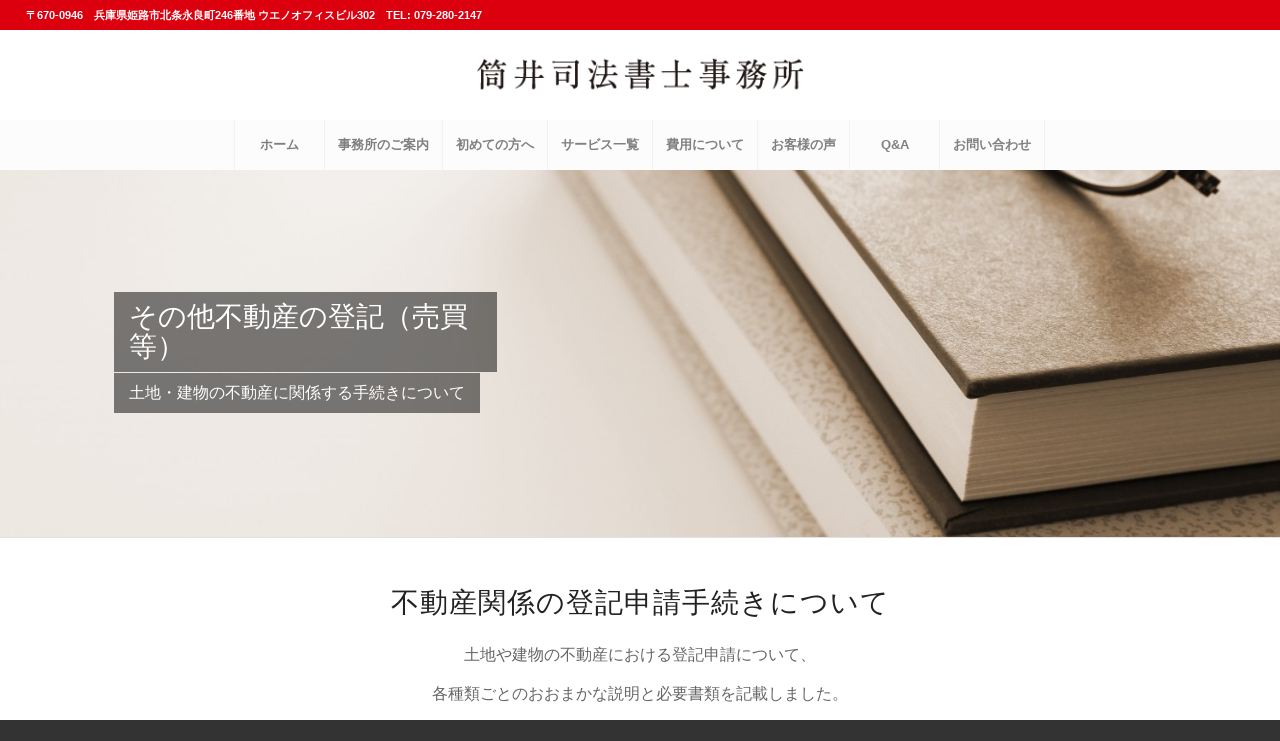

--- FILE ---
content_type: text/html; charset=UTF-8
request_url: https://www.tsutsui-office.com/service/other_registration/
body_size: 8586
content:
<!DOCTYPE html>
<html lang="ja" class="html_stretched responsive av-preloader-disabled av-default-lightbox  html_header_top html_logo_center html_bottom_nav_header html_menu_right html_large html_header_sticky_disabled html_header_shrinking_disabled html_header_topbar_active html_mobile_menu_tablet html_disabled html_header_searchicon_disabled html_content_align_center html_header_unstick_top_disabled html_header_stretch html_minimal_header html_entry_id_66 ">
<head>
<meta charset="UTF-8" />
<!-- Global site tag (gtag.js) - Google Analytics -->
<script async src="https://www.googletagmanager.com/gtag/js?id=G-M645CSKCD7"></script>
<script>
  window.dataLayer = window.dataLayer || [];
  function gtag(){dataLayer.push(arguments);}
  gtag('js', new Date());

  gtag('config', 'G-M645CSKCD7');
</script>
<meta name="robots" content="index, follow" />


<!-- mobile setting -->
<meta name="viewport" content="width=device-width, initial-scale=1, maximum-scale=1">

<!-- Scripts/CSS and wp_head hook -->
<title>その他不動産の登記｜姫路 筒井司法書士事務所 相続や法律手続きでお困りの方はご相談ください。</title>

<!-- All in One SEO Pack 2.3.13.2 by Michael Torbert of Semper Fi Web Design[1007,1040] -->
<meta name="description"  content="姫路市の筒井司法書士事務所。相続や法律手続きでお困りの方は一人で悩まず、まずはご相談ください。その他不動産の登記ページ。" />

<meta name="keywords"  content="姫路,筒井司法書士事務所,相続,法律手続き,登記,遺言書" />

<link rel="canonical" href="https://www.tsutsui-office.com/service/other_registration/" />
			<script>
			(function(i,s,o,g,r,a,m){i['GoogleAnalyticsObject']=r;i[r]=i[r]||function(){
			(i[r].q=i[r].q||[]).push(arguments)},i[r].l=1*new Date();a=s.createElement(o),
			m=s.getElementsByTagName(o)[0];a.async=1;a.src=g;m.parentNode.insertBefore(a,m)
			})(window,document,'script','//www.google-analytics.com/analytics.js','ga');

			ga('create', 'UA-101853145-1', 'auto');
			
			ga('send', 'pageview');
			</script>
<!-- /all in one seo pack -->
<link rel="alternate" type="application/rss+xml" title="筒井司法書士事務所 &raquo; フィード" href="https://www.tsutsui-office.com/feed/" />
<link rel="alternate" type="application/rss+xml" title="筒井司法書士事務所 &raquo; コメントフィード" href="https://www.tsutsui-office.com/comments/feed/" />
<link rel="alternate" type="application/rss+xml" title="筒井司法書士事務所 &raquo; その他不動産の登記（売買等） のコメントのフィード" href="https://www.tsutsui-office.com/service/other_registration/feed/" />

<!-- google webfont font replacement -->
<link rel='stylesheet' id='avia-google-webfont' href='//fonts.googleapis.com/css?family=Open+Sans:400,600' type='text/css' media='all'/> 
		<script type="text/javascript">
			window._wpemojiSettings = {"baseUrl":"https:\/\/s.w.org\/images\/core\/emoji\/72x72\/","ext":".png","source":{"concatemoji":"https:\/\/www.tsutsui-office.com\/wp-includes\/js\/wp-emoji-release.min.js?ver=4.2.38"}};
			!function(e,n,t){var a;function o(e){var t=n.createElement("canvas"),a=t.getContext&&t.getContext("2d");return!(!a||!a.fillText)&&(a.textBaseline="top",a.font="600 32px Arial","flag"===e?(a.fillText(String.fromCharCode(55356,56812,55356,56807),0,0),3e3<t.toDataURL().length):(a.fillText(String.fromCharCode(55357,56835),0,0),0!==a.getImageData(16,16,1,1).data[0]))}function i(e){var t=n.createElement("script");t.src=e,t.type="text/javascript",n.getElementsByTagName("head")[0].appendChild(t)}t.supports={simple:o("simple"),flag:o("flag")},t.DOMReady=!1,t.readyCallback=function(){t.DOMReady=!0},t.supports.simple&&t.supports.flag||(a=function(){t.readyCallback()},n.addEventListener?(n.addEventListener("DOMContentLoaded",a,!1),e.addEventListener("load",a,!1)):(e.attachEvent("onload",a),n.attachEvent("onreadystatechange",function(){"complete"===n.readyState&&t.readyCallback()})),(a=t.source||{}).concatemoji?i(a.concatemoji):a.wpemoji&&a.twemoji&&(i(a.twemoji),i(a.wpemoji)))}(window,document,window._wpemojiSettings);
		</script>
		<style type="text/css">
img.wp-smiley,
img.emoji {
	display: inline !important;
	border: none !important;
	box-shadow: none !important;
	height: 1em !important;
	width: 1em !important;
	margin: 0 .07em !important;
	vertical-align: -0.1em !important;
	background: none !important;
	padding: 0 !important;
}
</style>
<link rel='stylesheet' id='contact-form-7-css'  href='https://www.tsutsui-office.com/wp-content/plugins/contact-form-7/includes/css/styles.css?ver=4.2.2' type='text/css' media='all' />
<link rel='stylesheet' id='contact-form-7-confirm-css'  href='https://www.tsutsui-office.com/wp-content/plugins/contact-form-7-add-confirm/includes/css/styles.css?ver=4.2.1' type='text/css' media='all' />
<link rel='stylesheet' id='avia-grid-css'  href='https://www.tsutsui-office.com/wp-content/themes/tsutsui/css/grid.css?ver=2' type='text/css' media='all' />
<link rel='stylesheet' id='avia-base-css'  href='https://www.tsutsui-office.com/wp-content/themes/tsutsui/css/base.css?ver=2' type='text/css' media='all' />
<link rel='stylesheet' id='avia-layout-css'  href='https://www.tsutsui-office.com/wp-content/themes/tsutsui/css/layout.css?ver=2' type='text/css' media='all' />
<link rel='stylesheet' id='avia-scs-css'  href='https://www.tsutsui-office.com/wp-content/themes/tsutsui/css/shortcodes.css?ver=2' type='text/css' media='all' />
<link rel='stylesheet' id='avia-popup-css-css'  href='https://www.tsutsui-office.com/wp-content/themes/tsutsui/js/aviapopup/magnific-popup.css?ver=1' type='text/css' media='screen' />
<link rel='stylesheet' id='avia-media-css'  href='https://www.tsutsui-office.com/wp-content/themes/tsutsui/js/mediaelement/skin-1/mediaelementplayer.css?ver=1' type='text/css' media='screen' />
<link rel='stylesheet' id='avia-print-css'  href='https://www.tsutsui-office.com/wp-content/themes/tsutsui/css/print.css?ver=1' type='text/css' media='print' />
<link rel='stylesheet' id='avia-dynamic-css'  href='https://www.tsutsui-office.com/wp-content/uploads/dynamic_avia/.css?ver=5da7ca4c6b58a' type='text/css' media='all' />
<link rel='stylesheet' id='avia-custom-css'  href='https://www.tsutsui-office.com/wp-content/themes/tsutsui/css/custom.css?ver=2' type='text/css' media='all' />
<script type='text/javascript' src='https://www.tsutsui-office.com/wp-includes/js/jquery/jquery.js?ver=1.11.2'></script>
<script type='text/javascript' src='https://www.tsutsui-office.com/wp-includes/js/jquery/jquery-migrate.min.js?ver=1.2.1'></script>
<script type='text/javascript' src='https://www.tsutsui-office.com/wp-content/themes/tsutsui/js/avia-compat.js?ver=2'></script>
<link rel="EditURI" type="application/rsd+xml" title="RSD" href="https://www.tsutsui-office.com/xmlrpc.php?rsd" />
<link rel="wlwmanifest" type="application/wlwmanifest+xml" href="https://www.tsutsui-office.com/wp-includes/wlwmanifest.xml" /> 
<meta name="generator" content="WordPress 4.2.38" />
<link rel='shortlink' href='https://www.tsutsui-office.com/?p=66' />
<link rel="profile" href="http://gmpg.org/xfn/11" />
<link rel="alternate" type="application/rss+xml" title="筒井司法書士事務所 RSS2 Feed" href="https://www.tsutsui-office.com/feed/" />
<link rel="pingback" href="https://www.tsutsui-office.com/xmlrpc.php" />
<!--[if lt IE 9]><script src="https://www.tsutsui-office.com/wp-content/themes/tsutsui/js/html5shiv.js"></script><![endif]-->

<style type="text/css">.broken_link, a.broken_link {
	text-decoration: line-through;
}</style>

<!--
Debugging Info for Theme support: 

Theme: 筒井司法書士事務所
Version: 3.8
Installed: tsutsui
AviaFramework Version: 4.6
AviaBuilder Version: 0.9.1
ML:268435456-PU:12-PLA:13
WP:4.2.38
Updates: disabled
-->

<style type='text/css'>
@font-face {font-family: 'entypo-fontello'; font-weight: normal; font-style: normal;
src: url('https://www.tsutsui-office.com/wp-content/themes/tsutsui/config-templatebuilder/avia-template-builder/assets/fonts/entypo-fontello.eot?v=3');
src: url('https://www.tsutsui-office.com/wp-content/themes/tsutsui/config-templatebuilder/avia-template-builder/assets/fonts/entypo-fontello.eot?v=3#iefix') format('embedded-opentype'), 
url('https://www.tsutsui-office.com/wp-content/themes/tsutsui/config-templatebuilder/avia-template-builder/assets/fonts/entypo-fontello.woff?v=3') format('woff'), 
url('https://www.tsutsui-office.com/wp-content/themes/tsutsui/config-templatebuilder/avia-template-builder/assets/fonts/entypo-fontello.ttf?v=3') format('truetype'), 
url('https://www.tsutsui-office.com/wp-content/themes/tsutsui/config-templatebuilder/avia-template-builder/assets/fonts/entypo-fontello.svg?v=3#entypo-fontello') format('svg');
} #top .avia-font-entypo-fontello, body .avia-font-entypo-fontello, html body [data-av_iconfont='entypo-fontello']:before{ font-family: 'entypo-fontello'; }

@font-face {font-family: 'medical'; font-weight: normal; font-style: normal;
src: url('https://www.tsutsui-office.com/wp-content/uploads/avia_fonts/medical/medical.eot');
src: url('https://www.tsutsui-office.com/wp-content/uploads/avia_fonts/medical/medical.eot?#iefix') format('embedded-opentype'), 
url('https://www.tsutsui-office.com/wp-content/uploads/avia_fonts/medical/medical.woff') format('woff'), 
url('https://www.tsutsui-office.com/wp-content/uploads/avia_fonts/medical/medical.ttf') format('truetype'), 
url('https://www.tsutsui-office.com/wp-content/uploads/avia_fonts/medical/medical.svg#medical') format('svg');
} #top .avia-font-medical, body .avia-font-medical, html body [data-av_iconfont='medical']:before{ font-family: 'medical'; }
</style>
</head>




<body id="top" class="page page-id-66 page-child parent-pageid-11 page-template-default stretched open_sans no_sidebar_border" itemscope="itemscope" itemtype="https://schema.org/WebPage" >

	
	<div id='wrap_all'>

	
<header id='header' class='all_colors header_color light_bg_color  av_header_top av_logo_center av_bottom_nav_header av_menu_right av_large av_header_sticky_disabled av_header_shrinking_disabled av_header_stretch av_mobile_menu_tablet av_header_searchicon_disabled av_header_unstick_top_disabled av_seperator_big_border av_minimal_header'  role="banner" itemscope="itemscope" itemtype="https://schema.org/WPHeader" >

<a id="advanced_menu_toggle" href="#" aria-hidden='true' data-av_icon='' data-av_iconfont='entypo-fontello'></a><a id="advanced_menu_hide" href="#" 	aria-hidden='true' data-av_icon='' data-av_iconfont='entypo-fontello'></a>		<div id='header_meta' class='container_wrap container_wrap_meta  av_phone_active_left av_extra_header_active av_entry_id_66'>
		
			      <div class='container'>
			      <div class='phone-info '><span>〒670-0946　兵庫県姫路市北条永良町246番地 ウエノオフィスビル302　TEL: 079-280-2147</span></div>			      </div>
		</div>

		<div  id='header_main' class='container_wrap container_wrap_logo'>
	
        <div class='container av-logo-container'><div class='inner-container'><h1 class='logo'><a href='https://www.tsutsui-office.com/'><img height='100' width='300' src='https://www.tsutsui-office.com/wp-content/uploads/2017/05/logo-22.png' alt='筒井司法書士事務所' /></a></h1></div></div><div id='header_main_alternate' class='container_wrap'><div class='container'><nav class='main_menu' data-selectname='Select a page'  role="navigation" itemscope="itemscope" itemtype="https://schema.org/SiteNavigationElement" ><div class="avia-menu av-main-nav-wrap"><ul id="avia-menu" class="menu av-main-nav"><li id="menu-item-1930" class="menu-item menu-item-type-custom menu-item-object-custom menu-item-top-level menu-item-top-level-1"><a href="http://www.tsutsui-office.com" itemprop="url"><span class="avia-bullet"></span><span class="avia-menu-text">ホーム</span><span class="avia-menu-fx"><span class="avia-arrow-wrap"><span class="avia-arrow"></span></span></span></a></li>
<li id="menu-item-1118" class="menu-item menu-item-type-post_type menu-item-object-page menu-item-top-level menu-item-top-level-2"><a href="https://www.tsutsui-office.com/about/" itemprop="url"><span class="avia-bullet"></span><span class="avia-menu-text">事務所のご案内</span><span class="avia-menu-fx"><span class="avia-arrow-wrap"><span class="avia-arrow"></span></span></span></a></li>
<li id="menu-item-1119" class="menu-item menu-item-type-post_type menu-item-object-page menu-item-top-level menu-item-top-level-3"><a href="https://www.tsutsui-office.com/atfirst/" itemprop="url"><span class="avia-bullet"></span><span class="avia-menu-text">初めての方へ</span><span class="avia-menu-fx"><span class="avia-arrow-wrap"><span class="avia-arrow"></span></span></span></a></li>
<li id="menu-item-1120" class="menu-item menu-item-type-post_type menu-item-object-page current-page-ancestor menu-item-top-level menu-item-top-level-4"><a href="https://www.tsutsui-office.com/service/" itemprop="url"><span class="avia-bullet"></span><span class="avia-menu-text">サービス一覧</span><span class="avia-menu-fx"><span class="avia-arrow-wrap"><span class="avia-arrow"></span></span></span></a></li>
<li id="menu-item-1121" class="menu-item menu-item-type-post_type menu-item-object-page menu-item-top-level menu-item-top-level-5"><a href="https://www.tsutsui-office.com/price/" itemprop="url"><span class="avia-bullet"></span><span class="avia-menu-text">費用について</span><span class="avia-menu-fx"><span class="avia-arrow-wrap"><span class="avia-arrow"></span></span></span></a></li>
<li id="menu-item-1122" class="menu-item menu-item-type-post_type menu-item-object-page menu-item-top-level menu-item-top-level-6"><a href="https://www.tsutsui-office.com/voice/" itemprop="url"><span class="avia-bullet"></span><span class="avia-menu-text">お客様の声</span><span class="avia-menu-fx"><span class="avia-arrow-wrap"><span class="avia-arrow"></span></span></span></a></li>
<li id="menu-item-1123" class="menu-item menu-item-type-post_type menu-item-object-page menu-item-top-level menu-item-top-level-7"><a href="https://www.tsutsui-office.com/qa/" itemprop="url"><span class="avia-bullet"></span><span class="avia-menu-text">Q&#038;A</span><span class="avia-menu-fx"><span class="avia-arrow-wrap"><span class="avia-arrow"></span></span></span></a></li>
<li id="menu-item-1124" class="menu-item menu-item-type-post_type menu-item-object-page menu-item-top-level menu-item-top-level-8"><a href="https://www.tsutsui-office.com/contact/" itemprop="url"><span class="avia-bullet"></span><span class="avia-menu-text">お問い合わせ</span><span class="avia-menu-fx"><span class="avia-arrow-wrap"><span class="avia-arrow"></span></span></span></a></li>
</ul></div></nav></div> </div> 
		<!-- end container_wrap-->
		</div>
		
		<div class='header_bg'></div>

<!-- end header -->
</header>
		
	<div id='main' class='all_colors' data-scroll-offset='0'>

	<div id='full_slider_1' class='avia-fullwidth-slider main_color avia-shadow  avia-builder-el-0  el_before_av_heading  avia-builder-el-first  container_wrap fullsize'   ><div  data-size='featured'  data-lightbox_size='large'  data-animation='fade'  data-ids='1452'  data-video_counter='0'  data-autoplay='false'  data-bg_slider='false'  data-slide_height=''  data-handle='av_slideshow_full'  data-interval='5'  data-class=' '  data-css_id=''  data-scroll_down=''  data-control_layout='av-control-default'  data-custom_markup=''  data-perma_caption=''  data-autoplay_stopper=''  data-image_attachment=''  data-src=''  data-position='top left'  data-repeat='no-repeat'  data-attach='scroll'  data-stretch=''  data-default-height='28.666666666667'  class='avia-slideshow avia-slideshow-1  av-control-default av-default-height-applied avia-slideshow-featured av_slideshow_full   avia-fade-slider '  itemscope="itemscope" itemtype="https://schema.org/ImageObject" ><ul class='avia-slideshow-inner' style='padding-bottom: 28.666666666667%;'><li  class=' av-single-slide slide-1 ' ><div data-rel='slideshow-1' class='avia-slide-wrap'  ><div class = "caption_fullwidth av-slideshow-caption caption_left caption_left_framed caption_framed"><div class = "container caption_container"><div class = "slideshow_caption"><div class = "slideshow_inner_caption"><div class = "slideshow_align_caption"><h2  class='avia-caption-title'  itemprop="name" >その他不動産の登記（売買等）</h2><div class='avia-caption-content '  itemprop="description"  ><p>土地・建物の不動産に関係する手続きについて</p>
</div></div></div></div></div></div><img src='https://www.tsutsui-office.com/wp-content/uploads/2015/09/その他不動産の登記-1500x430.jpg' width='1500' height='430' title='その他不動産の登記' alt=''  itemprop="contentURL" /></div></li></ul></div></div><div id='after_full_slider_1' class='main_color av_default_container_wrap container_wrap fullsize'   ><div class='container' ><div class='template-page content  av-content-full alpha units'><div class='post-entry post-entry-type-page post-entry-66'><div class='entry-content-wrapper clearfix'>
<div style='padding-bottom:10px;' class='av-special-heading av-special-heading-h2  blockquote modern-quote modern-centered  avia-builder-el-1  el_after_av_slideshow_full  el_before_av_textblock  avia-builder-el-first  '><h2 class='av-special-heading-tag'  itemprop="headline"  >不動産関係の登記申請手続きについて</h2><div class='special-heading-border'><div class='special-heading-inner-border' ></div></div></div>
<section class="av_textblock_section"  itemscope="itemscope" itemtype="https://schema.org/CreativeWork" ><div class='avia_textblock '   itemprop="text" ><p style="text-align: center;">土地や建物の不動産における登記申請について、</p>
<p style="text-align: center;">各種類ごとのおおまかな説明と必要書類を記載しました。</p>
</div></section>
</div></div></div><!-- close content main div --></div></div><div id='av-layout-grid-1' class='av-layout-grid-container entry-content-wrapper main_color av-flex-cells  avia-builder-el-3  el_after_av_textblock  avia-builder-el-last  submenu-not-first container_wrap fullsize'   >
<div class="flex_cell no_margin av_one_fifth  avia-builder-el-4  el_before_av_cell_three_fifth  avia-builder-el-first   " style='vertical-align:top; padding:30px; '><div class='flex_cell_inner' >
</div></div><div class="flex_cell no_margin av_three_fifth  avia-builder-el-5  el_after_av_cell_one_fifth  el_before_av_cell_one_fifth   " style='vertical-align:top; padding:30px; '><div class='flex_cell_inner' >
<div style='padding-bottom:10px;' class='av-special-heading av-special-heading-h3    avia-builder-el-6  el_before_av_textblock  avia-builder-el-first  '><h3 class='av-special-heading-tag'  itemprop="headline"  >所有権移転（売買・贈与・財産分与をされる方）</h3><div class='special-heading-border'><div class='special-heading-inner-border' ></div></div></div>
<section class="av_textblock_section"  itemscope="itemscope" itemtype="https://schema.org/CreativeWork" ><div class='avia_textblock '   itemprop="text" ><div class="photo"></div>
<p>土地・建物の不動産について、<img class=" alignright" style="margin-bottom: 20px;" src="/wp-content/themes/responsive_030/images/service/img_realestate01.jpg" alt="" width="275" height="192" />売買・贈与・離婚に伴う財産分与などを行う場合は、併せて、所有権移転登記をしないと、後々大きな不利益を受けてしまうおそれがあります。</p>
<p>速やかに登記申請手続きを行いましょう。</p>
</div></section>
<section class="av_textblock_section"  itemscope="itemscope" itemtype="https://schema.org/CreativeWork" ><div class='avia_textblock '   itemprop="text" ><div class="photo"></div>
<table class="tableGreen" cellspacing="1" cellpadding="0">
<tbody>
<tr>
<th width="20%">必要書類</th>
<td>【権利を取得する方】<br />
・住民票または登記事項証明書（法人の場合）</p>
<p>【権利がなくなる方】<br />
・登記識別情報または権利証<br />
・印鑑証明書（発行後３カ月以内）<br />
・固定資産税評価証明書<br />
・登記原因証明情報（当事務所で作成）</p>
<p>など</td>
</tr>
</tbody>
</table>
</div></section>
<div style='padding-bottom:10px;' class='av-special-heading av-special-heading-h3    avia-builder-el-9  el_after_av_textblock  el_before_av_textblock  '><h3 class='av-special-heading-tag'  itemprop="headline"  >抵当権抹消（住宅ローンを完済された方)</h3><div class='special-heading-border'><div class='special-heading-inner-border' ></div></div></div>
<section class="av_textblock_section"  itemscope="itemscope" itemtype="https://schema.org/CreativeWork" ><div class='avia_textblock '   itemprop="text" ><div class="photo">
<div class="photo"><img class=" alignright" style="margin-bottom: 20px;" src="https://www.tsutsui-office.com/wp-content/themes/responsive_030/images/service/img_realestate02.jpg" alt="" width="275" height="183" /></div>
<p style="line-height: 19.8pt; vertical-align: baseline; margin: 10.2pt 0mm 10.2pt 0mm;">長年かけて住宅ローンを完済されて、安心されていると思います。</p>
<p style="line-height: 19.8pt; vertical-align: baseline; margin: 10.2pt 0mm 10.2pt 0mm;">ただ、お金を借りた際に自宅に設定されている抵当権の抹消登記申請を忘れてはいけません。その手続きをしておかないと、今後不動産を売却したり、新たなご融資を受けることが困難となります。申請期限があるわけではありませんが、ローンを完済されたら速やかに登記申請を行いましょう。</p>
<table class="tableGreen" cellspacing="1" cellpadding="0">
<tbody>
<tr>
<th width="20%">必要書類</th>
<td>・金融機関から受け取った書類一式<br />
・前住所記載の住民票（登記簿上の住所と現住所が異なる場合）<br />
など</td>
</tr>
</tbody>
</table>
</div>
</div></section>
<div style='padding-bottom:10px;' class='av-special-heading av-special-heading-h3    avia-builder-el-11  el_after_av_textblock  el_before_av_textblock  '><h3 class='av-special-heading-tag'  itemprop="headline"  >抵当権設定</h3><div class='special-heading-border'><div class='special-heading-inner-border' ></div></div></div>
<section class="av_textblock_section"  itemscope="itemscope" itemtype="https://schema.org/CreativeWork" ><div class='avia_textblock '   itemprop="text" ><h5><img class=" alignright" style="margin-bottom: 20px;" src="https://www.tsutsui-office.com/wp-content/themes/responsive_030/images/service/img_realestate03.jpg" alt="" width="275" height="183" /></h5>
<p style="line-height: 19.8pt; vertical-align: baseline; margin: 10.2pt 0mm 10.2pt 0mm;">貸主が金銭を貸し付ける場合、借主が返済を行わない場合に備えて、<br />
借主や第三者（保証人）が所有する不動産を担保にとっておくと安心です。<br />
その登記手続きが「抵当権設定」です。</p>
<p style="line-height: 19.8pt; vertical-align: baseline; margin: 10.2pt 0mm 10.2pt 0mm;">返済されない場合は、担保権を実行し換価のうえ、回収を容易に図ることが可能です。</p>
<table class="tableGreen" cellspacing="1" cellpadding="0">
<tbody>
<tr>
<th width="20%">必要書類</th>
<td>【設定者】<br />
・登記識別情報または権利証<br />
・印鑑証明書（発行後３カ月以内）<br />
・登記原因証明情報（当事務所で作成）</p>
<p>など</td>
</tr>
</tbody>
</table>
</div></section>
<div style='padding-bottom:10px;' class='av-special-heading av-special-heading-h3    avia-builder-el-13  el_after_av_textblock  el_before_av_textblock  '><h3 class='av-special-heading-tag'  itemprop="headline"  >住所移転・氏名変更</h3><div class='special-heading-border'><div class='special-heading-inner-border' ></div></div></div>
<section class="av_textblock_section"  itemscope="itemscope" itemtype="https://schema.org/CreativeWork" ><div class='avia_textblock '   itemprop="text" ><h5></h5>
<div class="photo"></div>
<h5></h5>
<h5><img class=" alignright" style="margin-bottom: 20px;" src="/wp-content/themes/responsive_030/images/service/img_realestate04.jpg" alt="" width="275" height="183" /></h5>
<p style="line-height: 19.8pt; vertical-align: baseline; margin: 10.2pt 0mm 10.2pt 0mm;">登記名義人が、引越しをして住所が変わられた場合や結婚・養子縁組などで名前が変わられた場合は、その変更登記が求められます。</p>
<table class="tableGreen" cellspacing="1" cellpadding="0">
<tbody>
<tr>
<th width="20%">必要書類</th>
<td>【住所変更の場合】<br />
前住所記載の住民票</p>
<p>【氏名変更の場合】<br />
戸籍謄本</p>
<p>など</td>
</tr>
</tbody>
</table>
</div></section>
<div class='avia-button-wrap avia-button-left  avia-builder-el-15  el_after_av_textblock  el_before_av_button '><a href='http://www.tsutsui-office.com/price/#a02' class='avia-button av-icon-on-hover avia-icon_select-yes-left-icon avia-color-theme-color avia-size-small avia-position-left '   ><span class='avia_button_icon avia_button_icon_left ' aria-hidden='true' data-av_icon='' data-av_iconfont='entypo-fontello'></span><span class='avia_iconbox_title' >費用について</span></a></div>
<div class='avia-button-wrap avia-button-left  avia-builder-el-16  el_after_av_button  avia-builder-el-last '><a href='http://www.tsutsui-office.com/service/' class='avia-button av-icon-on-hover avia-icon_select-yes-left-icon avia-color-theme-color avia-size-small avia-position-left '   ><span class='avia_button_icon avia_button_icon_left ' aria-hidden='true' data-av_icon='' data-av_iconfont='entypo-fontello'></span><span class='avia_iconbox_title' >サービス一覧へ戻る</span></a></div>
</div></div><div class="flex_cell no_margin av_one_fifth  avia-builder-el-17  el_after_av_cell_three_fifth  avia-builder-el-last   " style='vertical-align:top; padding:30px; '><div class='flex_cell_inner' >
</div></div></div>
<div><div>		</div><!--end builder template--></div><!-- close default .container_wrap element -->						<div class='container_wrap footer_color' id='footer'>

					<div class='container'>

						<div class='flex_column   first el_before_'><section id="text-3" class="widget clearfix widget_text"><h3 class="widgettitle">筒井司法書士事務所</h3>			<div class="textwidget"><p>Address：〒670-0946　兵庫県姫路市北条永良町246番地 ウエノオフィスビル302<br />
Tel：079-280-2147</p>
</div>
		<span class="seperator extralight-border"></span></section></div>

					</div>


				<!-- ####### END FOOTER CONTAINER ####### -->
				</div>

	


			

			
				<footer class='container_wrap socket_color' id='socket'  role="contentinfo" itemscope="itemscope" itemtype="https://schema.org/WPFooter" >
                    <div class='container'>

                        <span class='copyright'>© Copyright - 筒井司法書士事務所<a href="https://www.st-creative.co.jp/" target="_blank"><img src="https://www.tsutsui-office.com/wp-content/uploads/2017/06/stcreative-1.png"></a></span>

                        
                    </div>

	            <!-- ####### END SOCKET CONTAINER ####### -->
				</footer>


					<!-- end main -->
		</div>
		
		<!-- end wrap_all --></div>


 <script type='text/javascript'>
 /* <![CDATA[ */  
var avia_framework_globals = avia_framework_globals || {};
    avia_framework_globals.frameworkUrl = 'https://www.tsutsui-office.com/wp-content/themes/tsutsui/framework/';
    avia_framework_globals.installedAt = 'https://www.tsutsui-office.com/wp-content/themes/tsutsui/';
    avia_framework_globals.ajaxurl = 'https://www.tsutsui-office.com/wp-admin/admin-ajax.php';
/* ]]> */ 
</script>
 
 <script type='text/javascript' src='https://www.tsutsui-office.com/wp-content/plugins/contact-form-7/includes/js/jquery.form.min.js?ver=3.51.0-2014.06.20'></script>
<script type='text/javascript'>
/* <![CDATA[ */
var _wpcf7 = {"loaderUrl":"https:\/\/www.tsutsui-office.com\/wp-content\/plugins\/contact-form-7\/images\/ajax-loader.gif","sending":"\u9001\u4fe1\u4e2d ..."};
/* ]]> */
</script>
<script type='text/javascript' src='https://www.tsutsui-office.com/wp-content/plugins/contact-form-7/includes/js/scripts.js?ver=4.2.2'></script>
<script type='text/javascript' src='https://www.tsutsui-office.com/wp-content/plugins/contact-form-7-add-confirm/includes/js/scripts.js?ver=4.2.1'></script>
<script type='text/javascript' src='https://www.tsutsui-office.com/wp-content/themes/tsutsui/js/avia.js?ver=3'></script>
<script type='text/javascript' src='https://www.tsutsui-office.com/wp-content/themes/tsutsui/js/shortcodes.js?ver=3'></script>
<script type='text/javascript' src='https://www.tsutsui-office.com/wp-content/themes/tsutsui/js/aviapopup/jquery.magnific-popup.min.js?ver=2'></script>
<script type='text/javascript'>
/* <![CDATA[ */
var mejsL10n = {"language":"ja","strings":{"Close":"\u9589\u3058\u308b","Fullscreen":"\u30d5\u30eb\u30b9\u30af\u30ea\u30fc\u30f3","Download File":"\u30d5\u30a1\u30a4\u30eb\u3092\u30c0\u30a6\u30f3\u30ed\u30fc\u30c9","Download Video":"\u52d5\u753b\u3092\u30c0\u30a6\u30f3\u30ed\u30fc\u30c9","Play\/Pause":"\u518d\u751f\/\u4e00\u6642\u505c\u6b62","Mute Toggle":"\u30df\u30e5\u30fc\u30c8\u5207\u308a\u66ff\u3048","None":"\u306a\u3057","Turn off Fullscreen":"\u30d5\u30eb\u30b9\u30af\u30ea\u30fc\u30f3\u3092\u30aa\u30d5","Go Fullscreen":"\u30d5\u30eb\u30b9\u30af\u30ea\u30fc\u30f3","Unmute":"\u30df\u30e5\u30fc\u30c8\u89e3\u9664","Mute":"\u30df\u30e5\u30fc\u30c8","Captions\/Subtitles":"\u30ad\u30e3\u30d7\u30b7\u30e7\u30f3\/\u5b57\u5e55"}};
var _wpmejsSettings = {"pluginPath":"\/wp-includes\/js\/mediaelement\/"};
/* ]]> */
</script>
<script type='text/javascript' src='https://www.tsutsui-office.com/wp-includes/js/mediaelement/mediaelement-and-player.min.js?ver=2.16.4-a'></script>
<script type='text/javascript' src='https://www.tsutsui-office.com/wp-includes/js/mediaelement/wp-mediaelement.js?ver=4.2.38'></script>
<script type='text/javascript' src='https://www.tsutsui-office.com/wp-includes/js/comment-reply.min.js?ver=4.2.38'></script>
<a href='#top' title='Scroll to top' id='scroll-top-link' aria-hidden='true' data-av_icon='' data-av_iconfont='entypo-fontello'><span class="avia_hidden_link_text">Scroll to top</span></a>

<div id="fb-root"></div>
</body>
</html>


--- FILE ---
content_type: text/css
request_url: https://www.tsutsui-office.com/wp-content/themes/tsutsui/css/custom.css?ver=2
body_size: 334
content:
/* Have fun adding your style here :) - PS: At all times this file should contain a comment or a rule, otherwise opera might act buggy :( */

/* General Custom CSS */

#top #wrap_all .all_colors h1, #top #wrap_all .all_colors h2, #top #wrap_all .all_colors h3, #top #wrap_all .all_colors h4, #top #wrap_all .all_colors h5, #top #wrap_all .all_colors h6 {
	text-transform: none;
}


/*
Desktop Styles
================================================== */
/* Note: Add new css to the media query below that you want to only effect the desktop view of your site */

@media only screen and (min-width: 768px) {
  /* Add your Desktop Styles here */

}



/*
Mobile Styles
================================================== */
/* Note: Add new css to the media query below that you want to only effect the Mobile and Tablet Portrait view */

@media only screen and (max-width: 767px) {
  /* Add your Mobile Styles here */
	a.alignright ,
	img.alignright {
		max-width: 50%;
	}

	a.alignright img.alignright {
		max-width: 100%;
	}
}